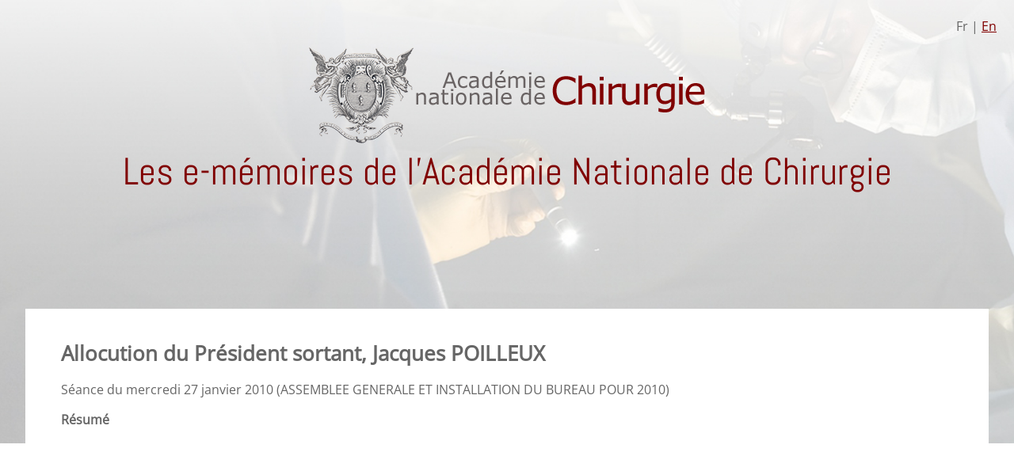

--- FILE ---
content_type: text/html; charset=UTF-8
request_url: https://e-memoire.academie-chirurgie.fr/fr/ememoire/788-allocution-du-president-sortant-jacques-poilleux
body_size: 1323
content:
<!DOCTYPE html>
<html>
    <head>
        <meta charset="UTF-8">
        <title>Allocution du Président sortant, Jacques POILLEUX - Les e-mémoires de l'Académie Nationale de Chirurgie</title>

            <meta name="description" content="Allocution du Président sortant, Jacques POILLEUX">
    <link rel="canonical" href="/fr/ememoire/788-allocution-du-president-sortant-jacques-poilleux">

        <link rel="icon" type="image/png" href="/images/favicon.png">

        <meta content='width=device-width, initial-scale=1.0, maximum-scale=1.0, user-scalable=0, shrink-to-fit=no' name='viewport' />

                                
    <link rel="stylesheet" href="/css/styles.css" type="text/css">

    <link rel="alternate" hreflang="en-us" href="https://e-memoire.academie-chirurgie.fr/en/" />
    <link rel="alternate" hreflang="fr-fr" href="https://e-memoire.academie-chirurgie.fr/fr/" />

    <!-- Google Tag Manager -->
    <script>(function(w,d,s,l,i){w[l]=w[l]||[];w[l].push({'gtm.start':
                new Date().getTime(),event:'gtm.js'});var f=d.getElementsByTagName(s)[0],
            j=d.createElement(s),dl=l!='dataLayer'?'&l='+l:'';j.async=true;j.src=
            'https://www.googletagmanager.com/gtm.js?id='+i+dl;f.parentNode.insertBefore(j,f);
        })(window,document,'script','dataLayer','GTM-TMQC27T');</script>
    <!-- End Google Tag Manager -->

                                    <script src="/js/jquery-3.6.0.min.js"></script>
        
    </head>

    <body>
            <div class="wrapper">

        <header id="main_header">
                            <div class="locale-switch">
                                        Fr |
                                            <a href="/en/ememoire/788-allocution-du-president-sortant-jacques-poilleux">En</a>
                                                        </div>

                <div class="logo-anc text-center"><a href="/fr/"><img src="/images/logo.png" /></a></div>

                    <div class="text-center main-title">Les e-mémoires de l'Académie Nationale de Chirurgie</div>
                    </header>

        <div id="body_content">
            
    <div id="article">
        <div class="container">
            <h1>Allocution du Président sortant, Jacques POILLEUX</h1>

            <div class="pdf-video">
                                            </div>

            
                            <p>
                    Séance du mercredi 27 janvier 2010 (ASSEMBLEE GENERALE ET INSTALLATION DU BUREAU POUR 2010)
                </p>
            
            
            <p><strong>Résumé</strong></p>
            <div class="abstract">
                
            </div>
        </div>
    </div>

        </div>

        <footer id="main_footer">
                            <div class="text-center">
                        Ce site vous est proposé par l'<a href="https://www.academie-chirurgie.fr/" target="_blank">Académie Nationale de Chirurgie</a>
                    <br><br><br>
                </div>

                <div class="mentions-legales text-center">
                    <a href="/fr/mentions-legales">Mentions légales</a>
                </div>
                    </footer>

        <!-- Google Tag Manager (noscript) -->
        <noscript><iframe src="https://www.googletagmanager.com/ns.html?id=GTM-TMQC27T"
                          height="0" width="0" style="display:none;visibility:hidden"></iframe></noscript>
        <!-- End Google Tag Manager (noscript) -->

    </div>
    </body>
</html>
